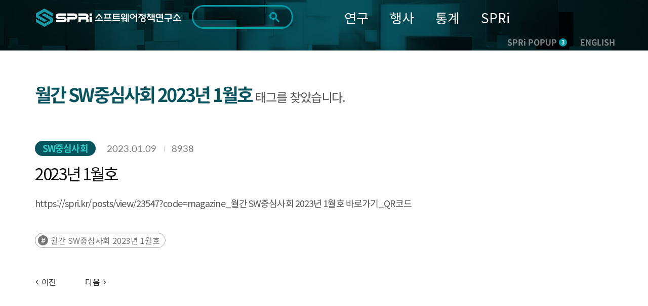

--- FILE ---
content_type: text/javascript
request_url: https://www.spri.kr/lib/anyslider/jquery.anyslider.js
body_size: 2918
content:
/*! jQuery AnySlider 2.1.0-beta | Copyright 2014 Jonathan Wilsson and contributors */

;(function (root, factory) {
    if (typeof define === 'function' && define.amd) {
        // AMD
        define(['jquery'], factory);
    } else if (typeof exports === 'object') {
        // CommonJS
        factory(require('jquery'), window, document);
    } else {
        factory(root.jQuery || root.Zepto, window, document);
    }
}(this, function ($, window, document) {
    'use strict';

    var AnySlider = function (slider, options) {
        var slides = slider.children();
        var orgNumSlides = slides.length;
        var numSlides = orgNumSlides;
        var width = slider.width();
        var nextSlide = 0;
        var current = 0;
        var inner;
        var timer;
        var running = false;
        var defaults = {
                afterChange: function () {},
                afterSetup: function () {},
                animation: 'slide',
                beforeChange: function () {},
                easing: 'swing',
                interval: 5000,
                keyboard: true,
                nextLabel: 'Next slide',
                pauseOnHover: true,
                prevLabel: 'Previous slide',
                reverse: false,
                showBullets: true,
                showControls: true,
                speed: 400,
                startSlide: 1,
                touch: true
            };

        options = $.extend(defaults, options);

        // Setup the slides
        if (orgNumSlides > 1) {
            slides.eq(0).clone().addClass('clone').appendTo(slider);
            slides.eq(numSlides - 1).clone().addClass('clone').prependTo(slider);

            if (options.startSlide < orgNumSlides) {
                current = options.startSlide;
            }
        }

        slides = slider.children();
        numSlides = slides.length;

        // CSS setup
        slides.wrapAll('<div class="as-slide-inner"></div>').css('width', width);
        inner = slider.css('overflow', 'hidden').find('.as-slide-inner');

        if (options.animation === 'fade') {
            // Properties are quoted for consistency since "float" will trigger an error when the script is minified (if unquoted)
            slides.css({
                'display': 'none',
                'left': 0,
                'position': 'absolute',
                'top': 0
            }).eq(current).show();

            inner.css('width', width);
        } else {
            slides.css({
                'float': 'left',
                'position': 'relative'
            });

            inner.css({
                'left': -current * width,
                'width': numSlides * width
            });
        }

        inner.css({
            'float': 'left',
            'position': 'relative'
        });

        // Add the arrows
        if (options.showControls && orgNumSlides > 1) {
            slider.prepend('<a href="#" class="as-prev-arrow" title="LABEL">LABEL</a>'.replace(/LABEL/g, options.prevLabel));
            slider.append('<a href="#" class="as-next-arrow" title="LABEL">LABEL</a>'.replace(/LABEL/g, options.nextLabel));

            slider.on('click.as', '.as-prev-arrow, .as-next-arrow', function (e) {
                e.preventDefault();

                if (running) {
                    return;
                }

                if ($(this).hasClass('as-prev-arrow')) {
                    prev();
                } else {
                    next();
                }
            });
        }

        // Add navigation bullets
        if (options.showBullets && orgNumSlides > 1) {
            var out = '<div class="as-nav"></div>';
            var nav = $(out);
            var active;
            var i;

            for (i = 1; i <= orgNumSlides; i++) {
                active = '';

                if (i === current) {
                    active = ' class="as-active"';
                }

                nav.append('<a href="#"' + active + '>' + i + '</a>');
            }

            nav.on('click.as', 'a', function (e) {
                var index = $(this).index();

                e.preventDefault();

                if ($(this).hasClass('as-active') || running) {
                    return;
                }

                nav.find('a').removeClass('as-active').eq(index).addClass('as-active');

                goTo(index + 1);
            });

            slider.after(nav);
        }

        // Enable keyboard navigation
        if (options.keyboard) {
            $(document).on('keydown.as', function (e) {
                var key = e.keyCode;

                // See if the left or right arrow is pressed
                if (key !== 37 && key !== 39 || orgNumSlides <= 1) {
                    return;
                }

                if (key === 37) {
                    prev();
                } else {
                    next();
                }
            });
        }

        if (options.pauseOnHover) {
            slider.on('mouseenter', function () {
                pause();
            }).on('mouseleave', function () {
                play();
            });
        }

        // Enable responsive support
        $(window).resize(function () {
            if (!running) {
                width = slider.width();

                inner.css('width', width);
                slides.css('width', width);

                if (options.animation !== 'fade') {
                    inner.css({
                        'left': -current * width,
                        'width': numSlides * width
                    });
                }
            }
        });

        /**
         * Enable swipe support. (Don't bother if not wanted or supported)
         *
         * Resources:
         * http://wowmotty.blogspot.com/2011/10/adding-swipe-support.html
         * https://blogs.windows.com/buildingapps/2012/11/15/adapting-your-webkit-optimized-site-for-internet-explorer-10/#step4
         * https://hacks.mozilla.org/2013/04/detecting-touch-its-the-why-not-the-how/
         */
        if (options.touch && ('ontouchstart' in window) || (navigator.msMaxTouchPoints > 0) || (navigator.maxTouchPoints > 0)) {
            var startTime;
            var startX;

            slider.on('touchstart.as pointerdown.as MSPointerDown.as', function (e) {
                startTime = e.timeStamp;

                if (e.originalEvent) {
                    startX = e.originalEvent.pageX || e.originalEvent.touches[0].pageX;
                } else {
                    startX = e.pageX || e.touches[0].pageX;
                }
            }).on('touchmove.as pointermove.as MSPointerMove.as', function (e) {
                var currentTime = e.timeStamp;
                var currentDistance = 0;
                var currentX;

                if (e.originalEvent) {
                    currentX = e.originalEvent.pageX || e.originalEvent.touches[0].pageX;
                } else {
                    currentX = e.pageX || e.touches[0].pageX;
                }

                if (startX !== 0) {
                    currentDistance = Math.abs(currentX - startX);
                }

                // Only allow if movement < 1 sec and distance is long enough
                if (startTime !== 0 && currentTime - startTime < 1000 && currentDistance > 200) {
                    e.preventDefault();

                    if (currentX < startX) { // Swiping to the left, i.e. next slide
                        next();
                    } else if (currentX > startX) { // Swiping to the right, i.e. previous slide
                        prev();
                    }

                    startTime = 0;
                    startX = 0;

                    // Android doesn't always fire touchend
                    slider.trigger('touchend.as');
                }
            }).on('touchend.as pointerup.as MSPointerUp.as', function () {
                startTime = 0;
                startX = 0;
            });
        }

        // Enable autoplay
        tick();

        options.afterSetup.call(slider[0]);

        // Private methods
        // Animation complete callback
        function animationCallback () {
            current = nextSlide;

            if (nextSlide === 0) {
                current = orgNumSlides;

                if (options.animation !== 'fade') {
                    inner.css('left', -current * width);
                }
            } else if (nextSlide === numSlides - 1) {
                current = 1;

                if (options.animation !== 'fade') {
                    inner.css('left', -width);
                }
            }

            // Fix for Zepto hiding the slide
            if (options.animation === 'fade') {
                slides.eq(current).show();
            }

            if (options.showBullets) {
                slider.next('.as-nav').find('a').removeClass('as-active').eq(current - 1).addClass('as-active');
            }

            running = false;

            options.afterChange.call(slider[0]);
        }

        // The main animation function
        function run () {
            if (running || orgNumSlides <= 1) {
                return;
            }

            running = true;

            options.beforeChange.call(slider[0]);

            if (options.animation === 'fade') {
                slides.css('z-index', 1).fadeOut(options.speed).eq(nextSlide).css('z-index', 2).fadeIn(options.speed, animationCallback);
            } else {
                inner.animate({'left': -nextSlide * width}, options.speed, options.easing, animationCallback);
            }

            tick();
        }

        // Set the autoplay timer
        function tick () {
            clearTimeout(timer);

            // Check if autoplay is enabled
            if (options.interval && orgNumSlides > 1) {
                timer = setTimeout(function () {
                    if (options.reverse) {
                        prev();
                    } else {
                        next();
                    }
                }, options.interval);
            }
        }

        // Public methods
        function currentSlide () {
            return current;
        }

        function goTo (slide) {
            nextSlide = slide;

            run();
        }

        function next () {
            nextSlide = current + 1;

            run();
        }

        function pause () {
            clearTimeout(timer);
        }

        function play () {
            tick();
        }

        function prev () {
            nextSlide = current - 1;

            run();
        }

        return {
            currentSlide: currentSlide,
            goTo: goTo,
            next: next,
            pause: pause,
            play: play,
            prev: prev
        };
    };

    $.fn.anyslider = function (options) {
        return this.each(function () {
            var slider = $(this);
            var anyslider;

            // Bail if we already have a plugin instance for this element
            if (slider.data('anyslider')) {
                return slider.data('anyslider');
            }

            anyslider = new AnySlider(slider, options);

            slider.data('anyslider', anyslider);
        });
    };
}));


--- FILE ---
content_type: application/javascript
request_url: https://www.spri.kr/spri/js/sub.js
body_size: 736
content:
$(function(){
    
    // 리스트 탭
	$('#tab_list li').click(function(){
		var tab_id = $(this).attr('data-tab');

		$('#tab_list li').removeClass('current');
		$('.tab_cont').removeClass('current');

		$(this).addClass('current');
		$("#"+tab_id).addClass('current');
	});

	$('#tab_list2 li').click(function(){
		var tab_id = $(this).attr('data-tab');

		$('#tab_list2 li').removeClass('current');
		$('.tab_cont2').removeClass('current');

		$(this).addClass('current');
		$("#"+tab_id).addClass('current');
	});

	//다운 포커스
	 $('.list_btn_area .com_btn').on('focusin', function(){
		$(this).closest('.list_btn_area').css('z-index', '2');
	 });

	 $('.list_btn_area .com_btn').on('focusout', function(){
		$(this).closest('.list_btn_area').css('z-index', '-1');
	 });

	 $('.com_list_cont3 .container > .com_list_box > .list > li').hover(function(){
		$(this).find('.list_btn_area').css('z-index', '2');
	  },function(){
		$(this).find('.list_btn_area').css('z-index', '-1');
	 });

	 $('.monthly_cont > .box > .img_box').hover(function(){
		$(this).find('.list_btn_area').css('z-index', '2');
	  },function(){
		$(this).find('.list_btn_area').css('z-index', '-1');
	 });

	 // 경영공시
     $(".t_area").on('click', function(){
         $(this).parents('li').siblings().removeClass('on');
         $(this).parents('li').slideDown(500).toggleClass('on');
     });
    
     $(".institution").on('click', function(){
         $('.inst_pop').toggleClass('on');
     });

	// 통합검색 탭 색깔
	 $(".tab_con .list li button").click(function(){
		$(this).parent("li").addClass("on");
		$(this).parent("li").siblings().removeClass("on");

		if($(".tab_con .list li").hasClass("on")){
			$(this).css("border-left","none");
			$(this).parent("li").siblings().children().css("border-right","1px solid #999999");
			
			$(this).css("border-right","1px solid #07535e");
			$(this).parent("li").prev().children().css("border-right","1px solid #07535e");
		}
	
	});

	$('.com_list_area .info_list_area > .list > li > .img_box').closest('li').css('text-align', 'center');
	 

	 $('.ft_plus').click(function() {
        $('.view_cont_box .container').find('*:not(h1, h2, h3, h4, h5)').css({'font-size':'+=1'});
    });
    $('.ft_down').click(function() {
        $('.view_cont_box .container').find('*:not(h1, h2, h3, h4, h5)').css({'font-size':'-=1'});
    });
});